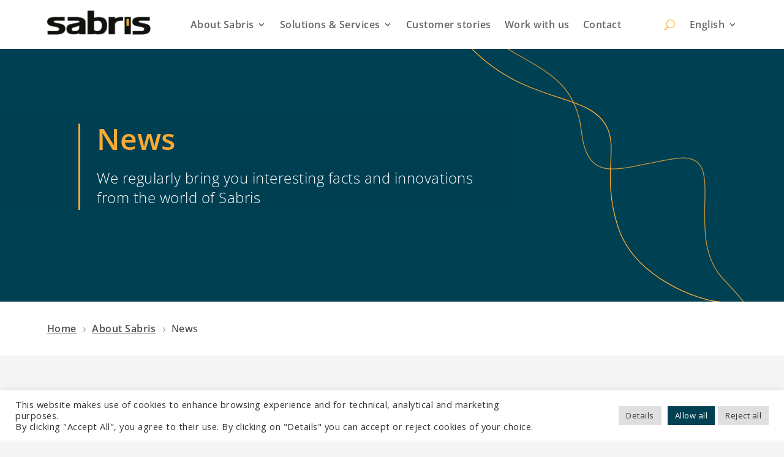

--- FILE ---
content_type: text/css
request_url: https://www.sabris.com/wp-content/themes/DiviSabrisChild/style.css?ver=4.25.1
body_size: 46610
content:
/*
 Theme Name:     Divi Sabris Child Theme
 Theme URI:      
 Description:    Custom theme for Sabris s.r.o.
 Author:         Daniel S�kora
 Author URI:     https://www.danielsykora.com
 Template:       Divi
 Version:        1.0.0
*/
 
 
/* =Theme customization starts here
------------------------------------------------------- */
/* overrides start */

* {
	letter-spacing: 0.5px;
}

#main-content {
	background-color: inherit !important;
}

h1, h2, h3, h4, h5, h6 {
	padding-bottom: 0;
	letter-spacing: 0;
}

.et_pb_fullwidth_header .header-content {
	padding-top: 0 !important;
	padding-bottom: 0 !important;
}
.et_pb_row .et_pb_row, .row .et_pb_row {
    margin: 0 !important;
    width: 100% !important;
}
@media (max-width:980px) {
	/*.et_pb_column {
		width:100%;
		margin-bottom:30px
	}*/
	/*.et_pb_section {
		padding: 0;
	}
	.et_pb_column .et_pb_row_inner,
	.et_pb_row {
		padding: 0;
	}*/
}
@media only screen and (max-width:767px) {
	/*.et_pb_column {
		width:100%;
		margin-bottom:30px
	}*/
	/*.et_pb_section {
		padding: 0;
	}
	.et_pb_column .et_pb_row_inner,
	.et_pb_row {
		padding: 0;
	}*/
}

.around-post.et_pb_social_media_follow li a.icon {
	width: 25px;
	height: 25px;
	vertical-align: top;
}
.around-post.et_pb_social_media_follow li a.icon:before { 
	height: 25px;
	width: 25px;
}
.around-post.et_pb_social_media_follow .et-social-facebook a.icon:before { 
	content: url('social/facebook.svg') !important;
}
.around-post.et_pb_social_media_follow .et-social-twitter a.icon:before { 
	content: url('social/twitter.svg') !important;
}
.around-post.et_pb_social_media_follow .et-social-linkedin a.icon:before { 
	content: url('social/linkedin.svg') !important;
}

/*#main-content p > a, #main-content ol > li > a, #main-content ul > li > a {*/
/*#main-content */a {
	text-decoration: underline;
	font-weight: 600;
	/*transition: color 0.25s;*/
}
/*#main-content */a:hover {
	text-decoration: none;
	color: #fbaa36 !important;
	/*transition: color 0.25s;*/
}


/* overrides end */

.border-rounded { border-radius: 5px; }

.text-left { text-align: left; }
.text-center { text-align: center; }
.text-right { text-align: right; }
.text-transform-uppercase { text-transform: uppercase; }
.text-danger { color: #dd0000 !important; }

.w-50 { width: 50% !important; }
.w-100 { width: 100% !important; }
.w-auto { width: auto !important; }

.font-weight-300 { font-weight: 300 !important; }
.font-weight-400 { font-weight: 400 !important; }
.font-weight-600 { font-weight: 600 !important; }
.font-weight-700 { font-weight: 700 !important; }

.font-size-40 { font-size: 40px; line-height: 1.5; }
.font-size-32 { font-size: 32px; line-height: 1.3; }
.font-size-20 { font-size: 20px; }

.font-style-italic { font-style: italic; }

#main-content .h1 {
	font-size: 48px;
	line-height: 65px;
	font-weight: 300;
}
#main-content .h2 {
	font-size: 40px;
	line-height: 56px;
	font-weight: 300;
}
#main-content .h3 {
	font-size: 32px;
	line-height: 40px;
	font-weight: 300;
}
#main-content .h4 {
	font-size: 20px;
	line-height: 27px;
	font-weight: 600;
}
#main-content .h1 strong,
#main-content .h2 strong,
#main-content .h3 strong {
	font-weight: 600;
}

#main-content .body1 {
	font-size: 16px;
	line-height: 24px;
	font-weight: 400;
	letter-spacing: 0.5px;
}
#main-content .body2 {
	font-size: 14px;
	line-height: 21px;
	letter-spacing: 0.25px;
}
#main-content .body3 {
	font-size: 16px;
	line-height: 168%;
	letter-spacing: 0.5px;
}
#main-content .body4 {
	font-size: 20px;
	line-height: 28px;
	letter-spacing: 0.5px;
	font-weight: 300;
}
#main-content .body4 strong {
	font-weight: 600;
}

#main-content .bigthin {
	font-size: 60px;
	line-height: 52px;
	font-weight: 300;
}

.bg-orange {
	background-color: #fbaa36 !important;
}

.text-teal {
	/*color: red !important;*/
	color: #004053 !important;
}
.text-orange {
	color: #fbaa36 !important;
}
.text-light {
	color: #fff !important;
}
a.text-light:hover {
	/*color: inherit;*/
}
.text-dark {
	color: #494949 !important;
}
.text-gray {
	color: #6b6b6b !important;
}

.bottom-shadow {
	box-shadow: 0px 3px 0px rgba(0, 64, 83, 0.25);
}
.border-left-orange
{
	border-left: 3px;
	border-left-style: solid;
	border-left-color: #fbaa36;
}

.bg-quotes {
	background-image: url('bg-quote-start.svg'), url('bg-quote-end.svg');
	background-position: left 24px bottom 24px, right 24px top 24px;
	background-repeat: no-repeat, no-repeat;
	background-size: 33px 25px, 33px 25px;
}

.image-person {
	border-radius: 1000px;
	box-shadow: 0px 0px 0px 3px rgba(0, 64, 83, 0.25);
}

.supertitle1 {
	
}
.supertitle2 {
	padding-left: 10%;
}
.supertitle3 {
	margin-top: 26%;
	padding-right: 20%;
	text-align: right;
}
.supertitle4 {
	text-align: right;
}

.header-lines-1,
.header-lines-2,
.header-lines-3,
.header-lines-4,
.header-lines-5 {
	position: relative;
}
.header-lines-1:after,
.header-lines-2:after,
.header-lines-3:after,
.header-lines-4:after,
.header-lines-5:after {
	content: "";
	position: absolute;
	background-repeat: no-repeat;
	pointer-events: none;
}
.header-lines-1:after {
	/*top: 0;
	width: 850px;
	right: 0;
	bottom: 0;
	background-image: url('header-lines-1.svg');
	background-repeat: no-repeat;
	background-size: 100% 100%;*/

	top: 0;
	width: 100%;
	right: 0;
	bottom: 0;
	background-image: url('header-lines-1.svg');
	background-repeat: no-repeat;
	background-size: 100% 100%;
	background-size: contain;
	background-position: calc(70% + 200px) 50%;
}
.header-lines-2:after {
	top: 0;
	/*width: 1440px;*/
	left: 0;
	right: 0;
	bottom: 0;
	background-image: url('header-lines-2a.svg'), url('header-lines-2b.svg');
	background-repeat: no-repeat, no-repeat;
	background-size: 1441px 674px, 1441px 674px;
	background-position: 0 0, 100% 100%;
}
.header-lines-3:after {
	top: 0;
	left: 0;
	right: 0;
	bottom: 0;
	background-image: url('header-lines-3.svg');
	background-repeat: no-repeat;
	background-size: cover;
}
.header-lines-4:after {
	width: 151px;
	height: 245px;
	right: 0;
	bottom: 0;
	background-image: url('header-lines-4.svg');
	background-repeat: no-repeat;
	background-size: 100% 100%;
}
.header-lines-5:after {
	width: 178px;
	height: 99px;
	left: 0;
	bottom: 0;
	background-image: url('header-lines-5.svg');
	background-repeat: no-repeat;
	background-size: 100% 100%;
}


.header-title {
	display: inline-block;
	/*background-color: #004053;*/
	background-color: rgba(0, 64, 83, 0.9);;
	padding: 64px 64px 64px 4126px;
	/*padding: 64px 64px 64px 126px;*/
	min-width: calc(40% + 4096px);
	/*max-width: calc(50% + 4096px);*/
	max-width: calc(400px + 30% + 4096px);
	margin-left: -4096px;
	/*margin-left: -96px;*/
	position: relative;
	margin-top: 214px;
	margin-bottom: 128px;
	border-radius: 5px;
}
/*.header-title.header-title-event {
	margin-top: 0;
	margin-bottom: 48px;
	padding-top: 32px;
	padding-bottom: 32px;
}*/
/*.header-title.header-title-reference {
	margin-bottom: 96px;
	padding-top: 32px;
	padding-bottom: 32px;
}*/
/*.header-title.header-title-news {
	margin-top: 0;
	margin-bottom: 32px;
}*/
.header-title.header-title-short {
	margin-top: 0;
	margin-bottom: 32px;
}
.header-title:after {
	content: "";
	display: block;
	position: absolute;
	left: 4096px;
	/*left: 96px;*/
	width: 3px;
	background-color: #fbaa36;
	top: 74px;
	bottom: 64px;
}
/*.header-title.header-title-event:after {
	top: 38px;
	bottom: 28px;
}
.header-title.header-title-reference:after {
	top: 38px;
	bottom: 28px;
}*/
.header-title.header-title-blue-on-blue {
	padding-top: 8px;
	padding-bottom: 8px;
	margin-top: 270px;
	margin-bottom: 200px;
	max-width: calc(70% + 4096px);
}
.header-title.header-title-short.header-title-blue-on-blue {
	margin-top: 56px;
	margin-bottom: 96px;
}
.header-title.header-title-blue-on-blue:after {
	top: 16px;
	bottom: 4px;
}
#main-content .header-title h1 {
	font-size: 48px;
	margin-bottom: 16px;
	font-weight: 600;
	color: #fbaa36 !important;
}
/*.header-title h1 em {
	font-style: normal;
	font-weight: 600;
	color: #fbaa36;
}*/
/*.header-title h1:after {
	display: none;
}*/
#main-content .header-title p {
	font-size: 24px;
	/*line-height: 32.68px;*/
	line-height: 1.362;
	font-weight: 300;
}
@media (max-width:980px) {
	.header-title {
		padding-right: 32px;
		padding-top: 32px;
		padding-bottom: 32px;
		max-width: calc(85% + 4096px);
		margin-top: 107px;
		margin-bottom: 64px;
	}
	.header-title:after {
		top: 38px;
		bottom: 28px;
	}
}
@media only screen and (max-width:767px) {
	.header-lines-1:after {
		display: none;
	}
	.header-title {
		max-width: calc(100% + 4096px);
		/*margin-right: -20px;*/
		margin-top: 32px;
		margin-bottom: 32px;
	}
	.header-title.header-title-short {
		margin-top: 32px !important;
		margin-bottom: 32px !important;
	}
}



.tile-grid {
}

.tile {
	display: block;
	overflow: hidden;
	background-color: #fff;
	border-radius: 5px;
	box-shadow: 0px 3px 0px rgba(0, 64, 83, 0.25);
	transition: transform .3s;
	text-decoration: none !important;
	color: unset !important;
	font-weight: unset !important;
	backface-visibility: hidden;
}
.tile .tile-image {
	height: 280px;
	width: 100%;
	background-size: cover;
	background-position: 50% 50%;
	background-color: #ddd;
	position: relative;
}
.tile .tile-image.dummy-event {
	background-image: url('dummy-event.jpg');
}
.tile .tile-image.dummy-reference {
	background-image: url('dummy-reference.jpg');
}
.tile .tile-image:before {
	content: "";
	position: absolute;
	display: block;
	top: 0;
	right: 0;
	bottom: 0;
	left: 0;
	background-color: rgba(50, 46, 40, 1);
	opacity: 0.6;
	transition: opacity .3s;
	background-position: 50% 50%;
	background-repeat: no-repeat; 
	z-index: 1;
}
.tile.cancelled-overlay .tile-image:after,
.tile.checked-overlay .tile-image:after {
	content: "";
	position: absolute;
	top: 0;
	right: 0;
	bottom: 0;
	left: 0;
	background-color: rgba(148, 148, 148, 0.8);
	opacity: 0.6;
	background-position: 50% 50%;
	background-repeat: no-repeat; 
	background-image: url('tile-past.svg');
	z-index: 3;
}
.tile.cancelled-overlay .tile-image:after {
	background-image: url('tile-cancelled.svg');
}
.tile .tile-image .tile-logo {
	position: absolute;
	top: 0;
	right: 0;
	bottom: 0;
	left: 0;
	display: flex;
	align-items: center;
	justify-content: center;
	z-index: 2;
}
.tile .tile-image .tile-logo img {
	object-fit: scale-down;
	/*filter: grayscale(1) contrast(27%) brightness(2.5);*/
}

.tile .tile-body {
	padding: 32px;
}
.tile .tile-body .tile-title {
	/*font-style: normal;
	font-weight: 600;
	font-size: 20px;
	line-height: 27px;
	color: #004053;*/
	transition: color .3s;
}

.tile:hover {
	transform: scale(1.04);
	transition: transform .3s;
	color: unset !important;
}
.tile:hover .tile-image:before {
	opacity: 0;
	transition: opacity .3s;
}
.tile:hover .tile-body .tile-title
{
	color: #fbaa36 !important;
	transition: color .3s;
}

/* attachments */

/*.attachments-block {
	background-color: #fff;
	border-radius: 5px;
	box-shadow: 0px 3px 0px rgba(0, 64, 83, 0.25);
	padding: 48px;
}
.attachments-block .file-type {
	display: inline-flex;
	align-items: center;
}
.attachments-block .file-type:before {
	content: "";
	margin-right: 16px;
	display: inline-block;
	background-position: 50% 50%;
	background-size: contain;
	background-repeat: no-repeat;
	width: 64px;
	height: 64px;
}
.attachments-block .file-type-pdf:before
{
	background-image: url('filetypes/pdf.svg');
}
.attachments-block .file-type-text:before
{
	background-image: url('filetypes/txt.svg');
}*/

/* gallery */

.et_pb_gallery.gallery-4-column-hot-fix .et_pb_gallery_items {
	display: flex;
	flex-wrap: wrap;
	align-items: center;
	justify-content: center;
	align-content: space-between;
	gap: 5.5%;
}
.et_pb_gallery.gallery-4-column-hot-fix .et_pb_gallery_item {
	width: 20.875% !important;
	margin: 0 0 5.5% 0 !important;
}

@media only screen and (max-width:767px) {
	.et_pb_gallery.gallery-4-column-hot-fix .et_pb_gallery_items {
		gap: 8.483% !important;
	}
	.et_pb_gallery.gallery-4-column-hot-fix .et_pb_gallery_item {
		width: 45.758% !important;
		margin: 0 0 8.483% 0 !important;
	}
}

.et_pb_gallery .et_pb_gallery_pagination,
.custom-pagination {
	text-align: center;
	border-top: 0;
}
.et_pb_gallery .et_pb_gallery_pagination > ul,
.custom-pagination > ul {
	list-style: none;
	display: inline-block;
	background-color: #fff;
	border-radius: 5px;
	padding: 12px;
}
.et_pb_gallery .et_pb_gallery_pagination > ul:after,
.custom-pagination > ul:after {
	display: block;
	height: 0;
	overflow: hidden;
}
.et_pb_gallery .et_pb_gallery_pagination > ul > li,
.custom-pagination > ul > li {
	display: inline-block;
	padding: 6px;
}
.et_pb_gallery .et_pb_gallery_pagination > ul > li.page,
.custom-pagination > ul > li.page {
	padding: 6px 6px;
}
.et_pb_gallery .et_pb_gallery_pagination > ul > li.page > a,
.custom-pagination > ul > li.page > * {
	text-align: center;
	min-width: 40px;
	text-decoration: none;
	border-radius: 5px;
}
.et_pb_gallery .et_pb_gallery_pagination > ul > li.page > a:not(.active),
.custom-pagination > ul > li.page > *:not(.current) {
	color: #004053;
}
.et_pb_gallery .et_pb_gallery_pagination > ul > li.page > a:not(.active):hover,
.custom-pagination > ul > li.page > *:not(.current):hover {
	color: #fbaa36 !important;
}
.et_pb_gallery .et_pb_gallery_pagination > ul > li.page > a.active,
.custom-pagination > ul > li.page > *.current {
	padding: 4px 8px;
	background-color: #004053;
	color: #fff !important;
}
.et_pb_gallery .et_pb_gallery_pagination > ul > li.prev > a,
.custom-pagination > ul > li.prev > a {
	text-decoration: none;
	padding: 0 4px;
}
.et_pb_gallery .et_pb_gallery_pagination > ul > li.prev > a {
	color: transparent;
	overflow: hidden;
	width: 24px;
	display: inline-block;
	white-space: nowrap;
	vertical-align: middle;
	padding: 0;
}
.et_pb_gallery .et_pb_gallery_pagination > ul > li.prev > a:before {
	content: url('pagination-prev.svg');
	display: inline-block;
	width: 16px;
	height: 22px;
	margin: 0 4px;
}
.et_pb_gallery .et_pb_gallery_pagination > ul > li.prev > a > img,
.custom-pagination > ul > li.prev > a > img {
	vertical-align: -5px;
}
.et_pb_gallery .et_pb_gallery_pagination > ul > li.prev > a:hover:before,
.et_pb_gallery .et_pb_gallery_pagination > ul > li.prev > a:hover > img,
.custom-pagination > ul > li.prev > a:hover > img {
	filter: invert(75%) saturate(1871%) hue-rotate(-318deg) contrast(83%) brightness(190%);
}
.et_pb_gallery .et_pb_gallery_pagination > ul > li.next > a,
.custom-pagination > ul > li.next > a {
	text-decoration: none;
	padding: 0 4px;
}
.et_pb_gallery .et_pb_gallery_pagination > ul > li.next > a {
	color: transparent;
	overflow: hidden;
	width: 24px;
	display: inline-block;
	white-space: nowrap;
	vertical-align: middle;
	padding: 0;
}
.et_pb_gallery .et_pb_gallery_pagination > ul > li.next > a:before {
	content: url('pagination-next.svg');
	display: inline-block;
	width: 16px;
	height: 22px;
	margin: 0 4px;
}
.et_pb_gallery .et_pb_gallery_pagination > ul > li.next > a > img,
.custom-pagination > ul > li.next > a > img {
	vertical-align: -5px;
}
.et_pb_gallery .et_pb_gallery_pagination > ul > li.next > a:hover:before,
.et_pb_gallery .et_pb_gallery_pagination > ul > li.next > a:hover > img,
.custom-pagination > ul > li.next > a:hover > img {
	filter: invert(75%) saturate(1871%) hue-rotate(-318deg) contrast(83%) brightness(190%);
}


/* paragraph */

.text-left-line {
  position: relative;
  padding-left: 28px;
}
.text-left-line:before {
  content: "";
  position: absolute;
  display: block;
  width: 5px;
  width: 4px;
	left: 0;
	top: 0;
  bottom: 0;
	background: rgba(0, 64, 83, 0.2);
	border-radius: 8px;
}

/* detail box */

.event-detail-box{
	padding: 48px;
	background-color: #004053;
	border-radius: 5px;
	overflow: hidden;
	margin-bottom: 32px !important;
}
.event-detail-box a:not(:hover) {
	color: #fff;
}
.event-detail-box > ul{
	list-style: none;
	margin: 0;
	padding: 0;
}
.event-detail-box > ul > li {
	margin-top: 16px;
	min-height: 48px;
	display: flex;
	align-items: center;
	padding-left: 64px;
	background-position: 0 50%;
	background-repeat: no-repeat;
	color: #fff;
}
.event-detail-box > ul > li:first-child{
	margin-top: 0
}
.event-detail-box > ul > li.event-detail-box-date {
	background-image: url('event-detail-box/event-detail-box-date.svg');
}
.event-detail-box > ul > li.event-detail-box-place {
	background-image: url('event-detail-box/event-detail-box-place.svg');
}
.event-detail-box > ul > li.event-detail-box-price {
	background-image: url('event-detail-box/event-detail-box-price.svg');
}
.et_pb_row.event-program-row {
	border-radius: 5px 5px 0 0;
	padding-top: 48px !important;
	padding-bottom: 32px !important;
}
.et_pb_row.event-program-row ~ .et_pb_row.event-program-row {
	border-radius: 0;
	padding-top: 0 !important;
}
.et_pb_row.event-program-row:last-child {
	padding-bottom: 48px !important;
}


.attachments {
	position: relative;
}
@media (max-width: 980px) {
	.attachments .et_pb_column.et_pb_column_1_2 {
		margin-bottom: 0;
	}
}
@media (min-width: 992px) {
	.attachments .et_pb_column + .et_pb_column:before {
		content: "";
		position: absolute;
		display: block;
		width: 1px;
		top: 8px;
		bottom: 8px;
		left: -6%;
		background: #ddd;
	}
	/*.attachments:before {
		content: "";
		position: absolute;
		display: block;
		width: 1px;
		top: 48px;
		bottom: 48px;
		left: 50%;
		background: #ddd;
	}*/
}
.attachments .et_pb_module {
	margin-bottom: 0 !important;
}
.attachments a {
	display: inline-flex;
	align-items: center;
	/*color: #004053 !important;*/
	font-weight: 600;
}
.attachments a:before {
	content: url('filetypes/_www_.svg');
	width: 64px;
	height: 64px;
	display: block;
	margin-right: 16px;
}
.attachments a[href$=".pdf"]:before
{
	content: url('filetypes/pdf.svg');
}
.attachments a[href$=".zip"]:before
{
	content: url('filetypes/pdf.svg');
}

.row-speakers .et_pb_column {
	display: flex;
	flex-wrap: wrap;
	align-items: start;
	justify-content: center;
	/*align-content: space-around;*/
	gap: 48px;
}
.row-speakers .et_pb_column .person-module-speaker {
	display: block;
	width: 250px;
	margin-bottom: 0;
}
.row-speakers .et_pb_column .person-module-speaker .et_pb_team_member_image {
	/*display: block;*/
	/*text-align: center;*/
	float: none !important;
	margin: 0 auto 16px;
	padding: 4px;
	width: 202px;
	height: 202px;
	display: flex;
	align-items: center;
	justify-content: center;
	/*background-image: url('speaker-dummy.png');
	background-size: cover;*/
}
.row-speakers .et_pb_column .person-module-speaker .et_pb_team_member_image img {
	/*text-indent:-9999px;*/
	border-radius: 50%;
	/*margin: 4px;*/
	margin: 0 auto;
	box-shadow: 0 0 0 3px rgba(0,64,83,0.25);
	object-fit: cover;
}
.row-speakers .et_pb_column .person-module-speaker .et_pb_team_member_description {
	display: block;
}
.row-speakers .et_pb_column .person-module-speaker .et_pb_team_member_description .et_pb_member_position {
	margin-top: 8px;
}


.ajaxified {
	position: relative;
}
.ajaxified.ajax-loading {
	opacity: 0.5;
}
.ajaxified > .ajax-loading-overlay {
	position: absolute;
	top: 0;
	left: 0;
	right: 0;
	bottom: 0;
	background-color: transparent;
	z-index: 10;
}

.social-share-btns {
	
}
.social-share-btns .social-share-btn {
	margin-left: 8px;
	width: 25px;
	height: 25px;
	display: inline-block;
}
.social-share-btns .social-share-btn.social-share-facebook:before {
	content: url('social/facebook.svg') !important;
}
.social-share-btns .social-share-btn.social-share-twitter:before {
	content: url('social/twitter.svg') !important;
}
.social-share-btns .social-share-btn.social-share-linkedin:before {
	content: url('social/linkedin.svg') !important;
}

.social-share-btns .social-share-btn.social-share-facebook:hover:before,
.social-share-btns .social-share-btn.social-share-twitter:hover:before,
.social-share-btns .social-share-btn.social-share-linkedin:hover:before {
	filter: invert(20%) sepia(57%) saturate(3891%) hue-rotate(742deg) brightness(198%) contrast(93%);
}


.sabris-button {
	display: inline-block;
	font-size: 16px;
	font-weight: 500;
	padding: .4rem 3.0rem;
	line-height: 1.7em !important;
	background-color: transparent;
	background-size: cover;
	background-position: 50%;
	background-repeat: no-repeat;
	border: 2px solid;
	border-radius: 5px;
	border-color: #fbaa36;
	color: #fbaa36 !important;
	text-decoration: none !important;
	position: relative;
	cursor: pointer;
	white-space: nowrap;
}
.sabris-button[disabled] {
	cursor: default;
}
.sabris-button, .sabris-button:after {
	transition: all 300ms ease 0ms  !important;
}
.sabris-button:after,
.sabris-button.sabris-button-reversed:before {
	content: "";
	opacity: 0;
	position: absolute;
	margin-left: -1em;
	-webkit-transition: all .3s;
	transition: all .3s;
	background-image: url('buttons/button-arrows-orange.svg');
	background-repeat: no-repeat;
	background-position: 50% 50%;
	background-size: contain;
	width: 23px;
	height: 20px;
	display: inline-block;
	top: calc(50% - 10px);
}
.sabris-button:hover {
	padding: .4rem 4rem .4rem 2rem;
}
.sabris-button:hover, .sabris-button:focus {
	text-decoration: none;
	background-color: rgba(251, 170, 54, 0.2);
}
.sabris-button:hover:after,
.sabris-button.sabris-button-reversed:hover:before {
	opacity: 1;
	margin-left: 1rem;
}
.sabris-button.sabris-button-blue {
	border-color: #193166;
	color: #004053 !important;
}
.sabris-button.sabris-button-blue:after,
.sabris-button.sabris-button-blue:before {
	background-image: url('buttons/button-arrows-blue.svg');
}
.sabris-button.sabris-button-blue:hover,
.sabris-button.sabris-button-blue:focus {
	background-color: rgba(0, 64, 83, 0.2);
}
.sabris-button.sabris-button-reversed:hover {
	padding: .4rem 2rem .4rem 4rem;
}
.sabris-button.sabris-button-reversed:after {
	display: none;
}
.sabris-button.sabris-button-reversed:before {
	display: inline-block;
	margin-left: 0;
	/*-moz-transform: scaleX(-1);
	-o-transform: scaleX(-1);
	-webkit-transform: scaleX(-1);
	transform: scaleX(-1);
	filter: FlipH;
	-ms-filter: "FlipH";*/
	-webkit-transform: rotate(180deg);
	-moz-transform: rotate(180deg);
	-ms-transform: rotate(180deg);
	-o-transform: rotate(180deg);
	transform: rotate(180deg);
}
.sabris-button.sabris-button-reversed:hover:before {
	margin-left: -2rem;
}

.grid-statistics {
  margin-top: -48px;
}
.grid-statistics .block
{
	display: flex;
	align-items: center;
	width: 100%;
	margin-top: 48px;
}
.grid-statistics .block > p:first-child big
{
	font-size: 50px;
	display: block;
	width: 30%;
	white-space: nowrap;
	font-weight: 300;
	color: #fbaa36;
	text-align: right;
	padding-right: 48px;
	min-width: 176px;
}
.grid-statistics .block > p ~ p:not(:empty)
{
	font-size: 20px;
	line-height: 27px;
	padding-bottom: 0;
	text-align: left;
	width: 70%;
	max-width: calc(100% - 176px);
}
@media (min-width: 980px) {
	.grid-statistics .block
	{
		width: 50%;
	}
	.grid-statistics .block > p ~ p:not(:empty)
	{
		padding-right: 15%;
	}
}
@media (max-width: 767px) {
	.grid-statistics .block
	{
		flex-direction: column;
	}
	.grid-statistics .block > p ~ p:not(:empty)
	{
		padding: 0;
		max-width: 100% !important;
		width: 100% !important;
		text-align: center;
	}
	.grid-statistics .block > p:first-child big {
		text-align: center;
		padding-right: 0;
	}
}

ul.tickmarks {
	margin: 0;
	padding: 0;/* 0 0 32px;*/
	/*list-style-image: url('ul-tickmark.svg');*/
	list-style: none;
}
ul.tickmarks > li {
	background: url('ul-tickmark.svg') no-repeat 6px 5px;
	padding: 0 0 0 48px;
	margin: 0;
}
ul.tickmarks > li + li {
	margin-top: 16px;
}

ul.tickmark-tiles {
	margin: 0;
	padding: 0;/* 0 0 32px;*/
	/*list-style-image: url('ul-tickmark.svg');*/
	list-style: none;
}
ul.tickmark-tiles > li {
	background: #fff url('ul-tickmark2.svg') no-repeat 12px 8px;
	border-radius: 5px;
	padding: 32px 32px 32px 96px;
	margin: 0;
}
ul.tickmark-tiles > li + li {
	margin-top: 16px;
}
@media only screen and (max-width:767px) {
	ul.tickmark-tiles > li {
		background-position: -4px 8px;
		padding: 24px 24px 24px 64px;
	}
}

ul.mountains {
	margin: 0;
	padding: 0;/* 0 0 32px;*/
	/*list-style-image: url('ul-tickmark.svg');*/
	list-style: none;
}
ul.mountains > li {
	background: url('ul-mountain.svg') no-repeat 12px -4px;
	padding: 16px 32px 16px 96px;
	margin: 0;
}
ul.mountains > li + li {
	margin-top: 16px;
}

ol.linked-numbered-list {
	list-style: none;
	counter-reset: linked-numbered-list;
}
ol.linked-numbered-list li {
	padding: 0 0 0 89px;
	margin: 0 0 0 39px;
	position: relative;
	overflow: visible;
	min-height: 80px;
	border-left: 3px solid #d4d4d4;
}
ol.linked-numbered-list li:last-child {
	border-left-color: transparent;
}
ol.linked-numbered-list li + li {
	margin-top: 64px;
}
ol.linked-numbered-list li:before {
	counter-increment: linked-numbered-list;
	content: counter(linked-numbered-list) ".";
	display: block;
	text-align: center;
	font-size: 28px;
	line-height: 80px;
	padding-left: 4px;
	font-weight: 600;
	color: #fbaa36;
	background-color: #fff;
	border-radius: 5px;
	width: 80px;
	height: 80px;
	position: absolute;
	top: 0;
	left: 0;
	z-index: 1;
	box-shadow: 0 16px 0 #f5f5f5;
	margin-left: -42px;
}
ol.linked-numbered-list li + li:after {
	content: "";
	display: block;
	position: absolute;
	top: -64px;
	left: 39px;
	height: 48px;
	width: 3px;
	background-color: #d4d4d4;
	margin-left: -42px;
}

/*.gform_wrapper ul.gform_fields {
	margin-top: -24px !important;
}
.gform_wrapper ul.gform_fields li.gfield {
	padding-right: 24px !important;
	margin-top: 24px !important;
}

.gform_wrapper li.hidden_label input {
	margin-top: 0 !important;
}
.gform_wrapper .top_label div.ginput_container {
	margin-top: 0 !important;
}

.gform_wrapper input[type="text"]
{
	border-radius: 5px;
	border: 0;
	background-color: #fff;
	padding: 16px !important;
	font-size: 16px;
}
.gform_wrapper .gform_page_footer {
	border-top: 0 !important;
	padding: 0 !important;
	margin-top: 24px !important;	
}
.gform_wrapper.gform_validation_error .gform_body ul li.gfield.gfield_error:not(.gf_left_half):not(.gf_right_half) {
	max-width: unset !important;
}
.gform_wrapper li.gfield.gfield_error,
.gform_wrapper li.gfield.gfield_error.gfield_contains_required.gfield_creditcard_warning {
	background: unset !important;
	border: 0 !important;
	padding-top: 0 !important;
	padding-bottom: 0 !important;
}*/


ul.gform_fields {
	list-style-type: none;
	margin-right: -12px;
	margin-left: -12px;
	padding: 0;
	display: flex;
	flex-wrap: wrap;
}
ul.gform_fields .gfield {
	margin-bottom: 24px;
	padding-right: 12px;
	padding-left: 12px;
}
ul.gform_fields .gfield.hidden_label label.gfield_label/*,
ul.gform_fields .gfield.hidden_label span.gfield_required*/
{
	display: none;
}
ul.gform_fields .gfield input[type="text"],
ul.gform_fields .gfield select,
ul.gform_fields .gfield textarea {
    display: block;
    width: 100%;
    padding: 16px;
    background-color: #fff;
    background-image: none;
    border-radius: 5px;
	border: 0;
	font-size: 100%;

    /*-webkit-box-shadow: inset 0 1px 1px rgba(0,0,0,.075);
    box-shadow: inset 0 1px 1px rgba(0,0,0,.075);
    -webkit-transition: border-color ease-in-out .15s,-webkit-box-shadow ease-in-out .15s;
    -o-transition: border-color ease-in-out .15s,box-shadow ease-in-out .15s;
    transition: border-color ease-in-out .15s,box-shadow ease-in-out .15s;*/
}
.form-fields-dark ul.gform_fields .gfield input[type="text"],
.form-fields-dark ul.gform_fields .gfield select,
.form-fields-dark ul.gform_fields .gfield textarea {
	background-color: #e8e7e7;
}

ul.gform_fields .gfield textarea {
    min-height: 100px;
}
ul.gform_fields .gfield .ginput_container_consent input[type="checkbox"] {
	/*width: 26px;
	height: 26px;
	visibility: hidden;*/
	position: absolute;
	margin: 0;
	opacity: 0;
}
ul.gform_fields .gfield .ginput_container_consent label.gfield_consent_label {
	position: relative;
}
ul.gform_fields .gfield .ginput_container_consent label.gfield_consent_label:before {
	content: "";
	/*position: absolute;*/
	display: inline-block;
	width: 26px;
	height: 26px;
	background-color: #fff;
	border-radius: 5px;
	/*left: -30px;
	top: -2px;*/
	margin-right: 8px;
	/*vertical-align: -6px;
	font-family: dashicons;
	font-size: 26px;
	line-height: 26px;*/
	text-align: center;
	padding-right: 2px;
	
	vertical-align: middle;
	font-size: 24px;
    line-height: 25px;
    position: relative;
    top: -2px;
}
ul.gform_fields .gfield .ginput_container_consent input[type="checkbox"]:checked + label.gfield_consent_label:before {
	/*content: "\f147";*/
	content: "\2714";
	/*text-indent: -2px;*/
	color: #494949;
	text-indent: 2px;
}
.form-fields-dark ul.gform_fields .gfield .ginput_container_consent label.gfield_consent_label:before {
	background-color: #e8e7e7;
}

ul.gform_fields .gfield .ginput_container_radio ul.gfield_radio {
	padding: 0;
	list-style: none;
}
ul.gform_fields .gfield .ginput_container_radio .gchoice {
	margin-bottom: .4rem;
}
ul.gform_fields .gfield .ginput_container_radio .gchoice > input[type="radio"] {
	/*width: 26px;
	height: 26px;
	visibility: hidden;*/
	position: absolute;
	margin: 0;
	opacity: 0;
}
ul.gform_fields .gfield .ginput_container_radio .gchoice > label {
	position: relative;
}
ul.gform_fields .gfield .ginput_container_radio .gchoice > label:before {
	content: "";
	/*position: absolute;*/
	display: inline-block;
	width: 26px;
	height: 26px;
	background-color: #fff;
	border-radius: 50%;
	/*left: -30px;
	top: -2px;*/
	margin-right: 8px;
	/*vertical-align: -6px;
	font-family: dashicons;
	font-size: 26px;
	line-height: 26px;*/
	text-align: center;
	/*padding-right: 2px;*/
	
	vertical-align: middle;
	font-size: 24px;
    line-height: 22px;
}
ul.gform_fields .gfield .ginput_container_radio .gchoice > input[type="radio"]:checked + label:before {
	/*content: "\f147";*/
	content: "\25CF";
	/*text-indent: -2px;*/
	color: #494949;
}
.form-fields-dark ul.gform_fields .gfield .ginput_container_radio .gchoice > label:before {
	background-color: #e8e7e7;
}

ul.gform_fields .gfield input[type="text"]:focus,
ul.gform_fields .gfield select:focus,
ul.gform_fields .gfield textarea:focus,
ul.gform_fields .gfield .ginput_container_consent input[type="checkbox"]:focus + label.gfield_consent_label:before,
ul.gform_fields .gfield .ginput_container_radio .gchoice > input[type="radio"]:focus + label:before {
    box-shadow: inset 0 0 2px 2px rgba(251, 170, 54, 0.7);
}

ul.gform_fields .validation_error,
ul.gform_fields .gfield_error .validation_message {
	/*color: crimson;*/
	font-style: italic;
	color: #fbaa36;
}

ul.gform_fields .validation_error,
ul.gform_fields .gform_confirmation_message {
	font-size: 20px;
	line-height: 27px;
}

ul.gform_fields .gfield_error .validation_message {
	margin-top: 5px;
}

ul.gform_fields .gfield_error select,
ul.gform_fields .gfield_error textarea,
ul.gform_fields .gfield_error input[type="text"],
ul.gform_fields .gfield_error .ginput_container_consent label.gfield_consent_label:before {
    /*outline: 1px solid #fbaa36;*/
    box-shadow: 0 0 0 2px #fbaa36;
}
.gform_wrapper .validation_error {
	border-radius: 5px;
	background-color: #fbaa36;
	color: #494949;
	margin-bottom: 24px;
	padding: 16px;
}
.gform_wrapper .gform_page_footer button + button {
	margin-left: 24px;
}
.form-submit-centered .gform_footer {
	text-align: center;
}
/*.gform_ajax_spinner {
	margin-left: 24px;
	border: 5px solid rgba(255, 255, 255, 0.3);
	border-left: 5px solid #fbaa36;
	animation: gformspinner 1.1s infinite linear;
	border-radius: 50%;
	width: 30px;
	height: 30px;
	display: inline-block;
	vertical-align: middle;
}
@keyframes gformspinner {
	0% {
		transform: rotate(0deg);
	}
	100% {
		transform: rotate(360deg);
	}
}*/

img.gform_ajax_spinner {
	position: absolute !important;
	z-index: 999999;
	left: 0;
	top: 0;
	right: 0;
	bottom: 0;
	outline: 8px solid rgba(50, 46, 40, 0.5);
	border-radius: 5px;
	display: block !important;
	overflow: hidden  !important;
	width: 100% !important;
	height: 100% !important;
	background-color: rgba(0, 0, 0); /* fall back */
	background-color: rgba(50, 46, 40, 0.5);
	background-image: url('ajax-loader.svg');  /* path to your new spinner */
	background-repeat: no-repeat;
	background-size: 128px 128px;
	background-position: center center;
}

.gallery-centered .et_pb_gallery_items {
	display: -webkit-box;
	display: -webkit-flex;
	display: -moz-box;
	display: -ms-flexbox;
	display: flex;
	-webkit-justify-content: center;
	justify-content: center;
	-webkit-flex-wrap: wrap;
	flex-wrap: wrap;
}


.reference-solutions .et_pb_column {
  display: flex;
	justify-content: center;
	align-items: stretch;
	flex-direction: row;
	flex-wrap: wrap;
  width: 103%;
  margin-left: -1.5%;
  margin-right: -1.5%;
  overflow: hidden;
}
.reference-solutions .et_pb_column .et_pb_module {
  width: 22%;
	margin-left: 1.5%;
  margin-right: 1.5%;
  background-position: 24px center;
	display: flex;
	align-items: center;
}
@media (max-width:980px) {
	.reference-solutions .et_pb_column {
    width: 106%;
    margin-left: -3%;
    margin-right: -3%;
  }
	.reference-solutions .et_pb_column .et_pb_module {
    width: 44%;
    margin-left: 3%;
    margin-right: 3%;
  }
}
@media only screen and (max-width:767px) {
	.reference-solutions .et_pb_column {
    width: 100%;
    margin-left: 0;
    margin-right: 0;
  }
	.reference-solutions .et_pb_column .et_pb_module {
    width: 100%;
    margin-left: 0;
    margin-right: 0;
  }
}

@media (min-width: 992px) {
	.columns-separated .et_pb_column + .et_pb_column:before {
		content: "";
		position: absolute;
		display: block;
		width: 3px;
		top: 8px;
		bottom: 8px;
		left: -6%;
		background: #e8e7e7;
	}
	/*.attachments:before {
		content: "";
		position: absolute;
		display: block;
		width: 1px;
		top: 48px;
		bottom: 48px;
		left: 50%;
		background: #ddd;
	}*/
}

.person-image img {
	border-radius: 50%;
	/*margin: 4px;*/
	margin: 4px 0;
	box-shadow: 0 0 0 3px rgba(0,64,83,0.25);
}

.person-image.size-202 {
	width: 202px;
	height: 202px;
}

.ginput_container.ginput_container_consent {
	margin-left: 36px;
}
.ginput_container.ginput_container_consent .gfield_consent_label {
	margin-left: -36px;
}

.language-selector-module ul {
	padding: 0;
}
.language-selector-module .wpml-ls-item-toggle {
	height: 80px;
	display: flex;
	align-items: center;
	color: rgba(0,0,0,0.6) !important;
}

.filter-row {
	display: flex;
}

.filter-row + .filter-row {
	margin-top: 8px;
}

.filter-row > strong {
	display: block;
}
.filter-row > ul {
	display: block;
	list-style: none;
	margin: 0;
	padding: 0;
}
.filter-row > ul > li {
	display: inline-block;
	margin: 0 0 8px 16px;
	padding: 0;
	position: relative;
}
.filter-row > ul > li input[type="checkbox"] {
	/*visibility: hidden;*/
	position: absolute;
	width: 1px;
	height: 1px;
	top: 3px;
	left: 3px;
	z-index: -100;
}
.filter-row > ul > li input[type="checkbox"] ~ label {
	/*padding-left: 30px;*/
	display: flex;
	align-items: flex-start;
}
.filter-row > ul > li input[type="checkbox"] ~ label:before {
	content: "";
	display: inline-block;
	background: #f5f5f5;
	border: 2px solid #004053;
	border-radius: 5px;
	width: 24px;
	height: 24px;
	margin-right: 4px;
	flex-shrink: 0;
	background-position: 50% 50%;
	background-repeat: no-repeat; 
}
.filter-row > ul > li input[type="checkbox"]:checked ~ label:before {
	background-color: #004053;
	background-image: url('ui/checkbox-tick.svg');
}

.filter-row > ul > li input[type="checkbox"]:focus ~ label:before {
	border-color: #fbaa36;
	box-shadow: 0px 0px 0px 4px #feeed4;
}

@media only screen and (max-width:767px) {
	.mobile-no-header-lines::after {
		display: none;
	}

	.header-content .header-title h1 {
		font-size: max(32px, calc(20px + 3vw)) !important;
		line-height: 1.4 !important;
	}
	.header-content .header-title p {
		font-size: max(18px, calc(10px + 1.82vw)) !important;
	}
	
	.home .header-content h1 {
		font-size: calc(10px + 3vw) !important;
		line-height: 1.4 !important;
	}
	
	.supertitle1 {
	}
	.supertitle2 {
		padding-left: 0;
	}
	.supertitle3 {
		margin-top: calc(40px + 22%);
		padding-right: 0;
	}
	.supertitle4 {
	}
	
	#main-content .h2, #main-content h2 {
		font-size: max(32px, calc(17px + 3vw)) !important;
		line-height: 1.4 !important;
	}

	#main-content .h3, #main-content h3 {
		font-size: max(24px, calc(16px + 2.086vw)) !important;
		line-height: 1.25 !important;
	}
}


@media only screen and (max-width:980px) {
	.gform_footer,
	.gform_page_footer {
		text-align: center;
	}
}


/* Set the Divi Mobile Nav to Fixed on scroll */
@media only screen and (max-width:980px) {
	header.et-l--header {
		position: sticky;
		top: 0;
		z-index: 5;
		border-bottom: 1px solid #f0f0f0;
	}
}
.et_mobile_menu {
    overflow: scroll !important;
    max-height: calc(99vh - 60px);
}
/* Change the hamburger icon to an X when opened */
.mobile_nav.opened .mobile_menu_bar:before {
    content: '\4d';
}
.et_mobile_nav_menu a {
	text-decoration: none;
}



.show-on-cs, .show-on-en, .show-on-sk, .show-on-ru {
	display: none;
}

html[lang="cs-CZ"] .show-on-cs {
	display: block;
}
html[lang="en-US"] .show-on-en {
	display: block;
}
html[lang="ru-RU"] .show-on-ru {
	display: block;
}
html[lang="sk-SK"] .show-on-sk {
	display: block;
}


/* homepage */

.homepage-references .et_pb_module_inner a img {
	/*filter: grayscale(100%);*/
	filter: saturate(0%) brightness(130%);
	transition: filter 300ms ease 0ms, filter 300ms ease 0ms;
}
.homepage-references .et_pb_module_inner a:hover img {
	/*filter: grayscale(0%);*/
	filter: saturate(100%) brightness(100%);
}


/* HOMEPAGE - SOLUTIONS (LZ)*/
.homepage-solutions
{
	display: flex;
}
.homepage-solutions .et_pb_tabs_controls
{
	width: 380px;
	min-width: 380px;
	display: flex;
	flex-direction: column;
	background-color: #fff;
}
.homepage-solutions .et_pb_tabs_controls:after {
	display: none;
}
.homepage-solutions .et_pb_tabs_controls > li {
	flex: 1 1 auto;
	display: flex;
	align-items: center;
	background-color: #fff;
	box-shadow: 0 34px 0 -33px #f0f0f0,  0 -34px 0 -33px #f0f0f0;
	border-right: 0 !important;
	border-color: #f0f0f0;
	padding: 0 !important;
	height: 20% !important;
}
.homepage-solutions .et_pb_tabs_controls > li:before {
	width: 100px;
	height: 100%;
	display: block;
	content: "";
	background-position: 50% 50%;
	background-repeat: no-repeat;
	background-size: 60%;
	flex-shrink: 0;
}
.homepage-solutions > ul.et_pb_tabs_controls > li:nth-child(1):before { background-image: url('/wp-content/uploads/2021/04/homepage-solutions-icon-1.svg'); }
.homepage-solutions > ul.et_pb_tabs_controls > li:nth-child(2):before { background-image: url('/wp-content/uploads/2021/04/homepage-solutions-icon-2.svg'); }
.homepage-solutions > ul.et_pb_tabs_controls > li:nth-child(3):before { background-image: url('/wp-content/uploads/2021/04/homepage-solutions-icon-3.svg'); }
.homepage-solutions > ul.et_pb_tabs_controls > li:nth-child(4):before { background-image: url('/wp-content/uploads/2021/04/homepage-solutions-icon-4-3.svg'); }
.homepage-solutions > ul.et_pb_tabs_controls > li:nth-child(5):before { background-image: url('/wp-content/uploads/2021/04/homepage-solutions-icon-5.svg'); }
html[lang="ru-RU"] .homepage-solutions > ul.et_pb_tabs_controls > li:nth-child(5):before { background-image: url('/wp-content/uploads/2021/07/homepage-solutions-icon-5-ru.svg'); }
.homepage-solutions .et_pb_tabs_controls > li a {
	padding: 0 !important;
	font-size: 16px !important;
	font-weight: 300;
	pointer-events: none;
	display: block;
	text-align: left;
	overflow: hidden;
	/*white-space: nowrap;
	text-overflow: ellipsis;*/
}
.homepage-solutions .et_pb_tabs_controls > li.et_pb_tab_active {
	z-index: 12;
}
.homepage-solutions .et_pb_tabs_controls > li.et_pb_tab_active a {
	font-weight: 600;
}
.homepage-solutions .et_pb_all_tabs
{
	flex: 1 1 auto;
}
.homepage-solutions .et_pb_all_tabs .et_pb_tab {
	padding: 34px 40px;
	position: relative !important;
}
.homepage-solutions .et_pb_all_tabs .et_pb_tab h3 {
	color: #fff;
}
.homepage-solutions .et_pb_all_tabs .et_pb_tab .tab-content:first-of-type {
	margin-top: 40px;
	max-width: 50%;
	margin-bottom: 80px; 
}
.homepage-solutions .et_pb_all_tabs .et_pb_tab .et_pb_tab_content {
	position: static !important;
}
.homepage-solutions .et_pb_all_tabs .et_pb_tab .tab-content:last-of-type {
	position: absolute;
	bottom: 0;
	margin-top: 0;
	margin-bottom: 40px;
}

@media (min-width: 768px) and (max-width: 980px) {
  .homepage-solutions .et_pb_tabs_controls
	{
		width: 250px;
		min-width: 250px;
	}
	.homepage-solutions .et_pb_tabs_controls > li:before {
		width: 60px;
	}
	.homepage-solutions .et_pb_tabs_controls > li a {
		font-size: 14px !important;
	}
}
@media (max-width: 767px) {
	.homepage-solutions
	{
		display: block;
	}
	.homepage-solutions .et_pb_tabs_controls {
		width: 100% !important;
		min-width: 100% !important;
	}
	.homepage-solutions .et_pb_tabs_controls > li {
		box-shadow: none;
		padding: 0 !important;
		height: 60px;
	}
	.homepage-solutions .et_pb_tabs_controls > li:before {
		background-size: 40%;
	}
	.homepage-solutions .et_pb_all_tabs .et_pb_tab .tab-content {
		max-width: 100%;
	}
}
@media (max-width: 479px) {
	.homepage-solutions .et_pb_tabs_controls > li {
		height: auto;
		padding: 10px !important;
	}
	.homepage-solutions .et_pb_tabs_controls > li:before {
		display: none;
	}
	.homepage-solutions .et_pb_all_tabs .et_pb_tab .tab-content:first-of-type {
		max-width: 100%;
	}
}



/* HOMEPAGE - REFERENCE */
.homepage-referencesX .swiper-container:before, .homepage-references .swiper-container:after {
	content: "";
	position: absolute;
	display: block;
	width: 80px;
	top: 0;
	bottom: 0;
	z-index: 10;
}
.homepage-referencesX .swiper-container:before{
	left: 0;
	background: linear-gradient(90deg, #f0f0f0ff 70%, #f0f0f000 100%);
}
.homepage-referencesX .swiper-container:after {
	right: 0;
	background: linear-gradient(270deg, #f0f0f0ff 70%, #f0f0f000 100%);
}


.homepage-our-customers .dica_divi_carouselitem {
	width: 650px;
	height: 380px;
}
.homepage-our-customers .dica_divi_carouselitem .dica-item {
	position: relative;
	justify-content: flex-end;
}
.homepage-our-customers .dica_divi_carouselitem .dica-item:before {
	position: absolute;
	content: "";
	left: 0;
	right: 0;
	top: 0;
	bottom: 0;
	background-color: rgba(50, 46, 40, 0.5);
}
.homepage-our-customers .dica_divi_carouselitem .dica-item:after {
	position: absolute;
	content: url('/wp-content/uploads/2021/01/video-play-button.svg');
	top: calc(50% - 40px);
	left: calc(50% - 40px);
	opacity: 0;
	transition: opacity .3s, transform .3s;
	transform: scale(0);
}
.homepage-our-customers .dica_divi_carouselitem/*.swiper-slide-active*/ .dica-item:after {
	opacity: 1;
	transition: opacity .7s, transform 1s cubic-bezier(.47,2,.41,.8), filter .3s;
	transform: scale(1);
}
.homepage-our-customers .dica_divi_carouselitem/*.swiper-slide-active*/:hover .dica-item:after {
	transition: transform .3s cubic-bezier(.47,2,.41,.8), filter .3s;
	transform: scale(1.4);
	filter: drop-shadow(0 0 4px #fbaa36);
}

.mobile-solutions a {
	display: flex;
	padding: 30px 20px 30px 80px;
	background-image: var(--icon);
	background-position: 8px 50%;
	background-repeat: no-repeat;
	text-transform: uppercase;
	justify-content: space-between;
	/*align-items: center;*/
	background-color: #fff;
	box-shadow: 0px 3px 0px rgba(0, 64, 83, 0.25);
	border-radius: 5px;
	color: inherit;
	text-decoration: none;
	font-weight: 400;
}
.mobile-solutions a::after {
	content: url('[data-uri]');
	width: 8px;
	height: 14px;
	display: block;
	margin-left: 10px;
}
.mobile-solutions a + a {
	margin-top: 16px;
}
.mobile-solutions a:hover {
	background-color: #fbaa36 !important;
	color: inherit !important;
}

.lwp-breadcrumbs .current + .current:last-child {
	display: none;
}


@media (max-width:980px) {
	#header .et_pb_column_1_tb_header {
		margin-left: 0;
	}

	#languagemenu.et_pb_menu .et_pb_menu__menu {
		margin-left: 4px;
		display: flex !important;
	}
	#languagemenu .et-menu .menu-item-has-children > a:first-child::after {
		display: none;
	}

	#languagemenu .et-menu span.hide-mobile {
		width: 26px;
		display: inline-block;
		color: #fbaa36 !important;
	}
	
	#languagemenu .et-menu span.hide-desktop {
		display: none;
	}
	
	#languagemenu .et-menu .menu-item-has-children>a:first-child {
		padding-top: 0 !important;
		padding-bottom: 0 !important;
		padding-right: 0 !important;
	}
	
	#languagemenu .sub-menu {
		margin-top: 6px !important;
	}
	
	#mobile_menu1 {
		width: calc(100% + 32px);
	}
}
@media (min-width:981px) {
	#languagemenu .et-menu span.hide-mobile {
		display: none;
	}
}

#main-content .homepage-our-customers .dica-container .swiper-buttton-container {
	width: calc(100% - 2px);
}

--- FILE ---
content_type: text/css
request_url: https://www.sabris.com/wp-content/et-cache/18655/et-core-unified-18655.min.css?ver=1767737729
body_size: 3028
content:
html,body{background:#f5f5f5!important}#header .et_pb_column{margin-bottom:0}#header .et_pb_menu__logo a{display:inline-block}#header .et_pb_row{display:flex}#header .et_pb_menu__logo{margin-right:2%!important}#header .et_pb_menu__search{padding-left:5%}#menu-column{display:flex}#mainmenu{flex:1 1;background-color:transparent!important}#mainmenu .et_pb_menu__menu>nav>ul>li>a,#languagemenu .et_pb_menu__menu>nav>ul>li>a{padding-top:28px!important;padding-bottom:28px!important}#mainmenu .et_pb_menu__logo img{max-height:40px!important}#mainmenu .et_pb_menu__wrap,#languagemenu .et_pb_menu__wrap{display:flex;justify-content:space-between}#mainmenu .et_pb_menu__wrap:before,#languagemenu .et_pb_menu__wrap:before{content:" ";display:block;width:1px;height:1px}#mainmenu .sub-menu,#languagemenu .sub-menu{border-radius:5px;margin-top:-8px}#mainmenu nav li ul{left:-29px!important}#languagemenu nav li ul{right:0!important;left:unset!important}@media screen and (max-width:1160px){#header ul.nav>li>a{letter-spacing:-0.5px}#header .et-menu .menu-item-has-children>a:first-child{padding-right:16px}#header .et_pb_menu .et-menu>li{padding-left:8px;padding-right:8px}#header .et_pb_menu .et-menu{margin-left:-8px;margin-right:-8px}#header .et_pb_menu__logo img{width:120px}}@media screen and (max-width:980px){#mainmenu .et_pb_menu__wrap{justify-content:flex-end}}.et_pb_row,.et_pb_fullwidth_section .et_pb_container{}h2.underlined,h3.underlined{position:relative}h2.underlined:after,h3.underlined:after{display:block;content:" ";position:absolute;bottom:-4px;left:2px;border-radius:5px;background:#FBAA36;width:120px;height:5px}h2.underlined:after,h3.underlined:after{width:76px}.flex{display:flex}.flex.space-between{justify-content:space-between}.flex.baseline{align-items:baseline}.flex.flex-start{justify-content:flex-start}.flex.et_pb_row:after{display:none}.flex .et_pb_column{width:auto}.et_pb_contact p input,.et_pb_contact p textarea,.et_pb_subscribe .et_pb_contact_field input,.et_pb_subscribe .et_pb_contact_field textarea{font-size:16px}#footer-info{color:white}#footer-info a{color:white}#footer-info a:hover{color:#FBAA36}.et-social-icon a{color:white}.et_pb_scroll_top.et-pb-icon{bottom:40px}@media screen and (min-width:981px){#mainmenu ul.sub-menu{min-width:360px}#languagemenu ul.sub-menu{max-width:170px}}.et-menu li{display:block}.et-menu li li a{padding:6px 20px;width:100%}.cn-button.bootstrap{background-color:rgb(32,193,158);background-position-x:0%;background-position-y:0%;background-repeat:repeat;background-size:auto;display:inline-block;font-size:16px;font-weight:500;padding:.4rem 3.0rem;line-height:1.7em!important;background-color:transparent;background-size:cover;background-position:50%;background-repeat:no-repeat;border:2px solid;border-top-color:currentcolor;border-right-color:currentcolor;border-bottom-color:currentcolor;border-left-color:currentcolor;border-top-color:currentcolor;border-right-color:currentcolor;border-bottom-color:currentcolor;border-left-color:currentcolor;border-radius:5px;border-color:#fbaa36;color:#fbaa36!important;text-decoration:none!important;position:relative;cursor:pointer;white-space:nowrap}#mc_embed_signup .mc-field-group label{display:block;margin-bottom:3px;color:#fff}

--- FILE ---
content_type: image/svg+xml
request_url: https://www.sabris.com/wp-content/uploads/2020/11/footer-contact-mail.svg
body_size: 359
content:
<svg width="33" height="33" viewBox="0 0 33 33" fill="none" xmlns="http://www.w3.org/2000/svg">
<path d="M21.5419 12.8087C16.2652 10.2421 11.0037 11.993 10.4299 17.1819C9.86306 22.3081 18.1219 23.2304 20.6147 21.3073C23.1075 19.3843 22.1033 11.4969 22.1033 11.4969C22.1033 11.4969 21.7921 21.3073 23.979 21.3073C26.1659 21.3073 28.5 20.044 28.5 13.5743C28.5 7.10453 16.9102 1.11619 8.87226 7.45282C0.83429 13.7895 5.18557 24.4983 11.4581 27.4472C17.7307 30.3961 22.476 27.4472 22.476 27.4472" stroke="#FBAA36" stroke-width="2" stroke-linecap="round" stroke-linejoin="round"/>
</svg>


--- FILE ---
content_type: application/javascript
request_url: https://www.sabris.com/wp-content/themes/DiviSabrisChild/script.js?ver=1.0
body_size: 3285
content:
jQuery(function() {
	let historyedited = {};
	
	if (window.history && history.pushState) {
		jQuery(window).bind('popstate', function(e) {
			let id = e.originalEvent.state.id;
			if (historyedited[id])
				loadContent(id, location.pathname + location.search, false, true);
		});
	}

	jQuery("#main-content").on('click', '.ajaxified .pagination a', function(e){
		e.preventDefault();
		console.log('paginate');

		let url = jQuery(this).attr('href');
		let wrapper = jQuery(this).closest(".ajaxified");
		let id = wrapper.attr("id");
		if (!id)
		{
			alert("Element s třídou .ajaxified musí být nastaveno ID");
			return;
		}

		//wrapper.load(link + ' #' + id + ' > *');
		//window.history.pushState(null, null, link);
		loadContent(id, url, true, true);
	});

	let filterChangedQueue = [];
	let contentLoading = false;

	function loadContent(id, url, pushState, scroll)
	{
		/*if (contentLoading) {
			contentLoadingQueue.push({
				id: id,
				url: url,
				pushState: pushState,
				scroll: scroll
			});
			return;
		}*/
		contentLoading = true;
		//wrapper.load(url + ' #' + id + ' > *');

		var $content = jQuery("#" + id);
		$content.addClass("ajax-loading");
		$content.append('<div class="ajax-loading-overlay"></div>');
		//var $filter = $("#filter .filter-body");
		//$filter.prepend('<div class="page-loading"></div>');

		if (scroll && $content.offset().top - 16 < jQuery(window).scrollTop())
			jQuery('html, body').animate({ scrollTop: $content.offset().top - 16 }, pushState ? 300 : 0);

		//post page number and load returned data into result element
		$content.load(url + ' #' + id + ' > *', function() {
			if (pushState && window.history && history.pushState)
			{
				window.history.pushState({ "id": id }, null, url);
				historyedited[id] = true;
			}
			//$filter.find('.page-loading').remove();
			$content.removeClass("ajax-loading");

			/*$content.find('img[loading="lazy"]').each(function() {
				$(this).toggleClass("not-loaded", !this.complete || this.naturalWidth === 0);
			}).on('load', function(){
				$(this).removeClass('not-loaded');
			});*/
			setTimeout(function() { contentLoading = false; }, 20);
		});
	}
	
	setInterval(function() {
		if (!contentLoading && filterChangedQueue.length > 0) {
			let fc = filterChangedQueue.splice(0, 1)[0];
			filterChanged(fc[0], fc[1]);
		}
	}, 100);
	
	jQuery("#main-content").on('change', '.filter-row input[type="checkbox"]', function(e) {
		if (contentLoading) {
			filterChangedQueue.push([this, this.checked]);
		}
		else
			filterChanged(this, this.checked);
	});

	function filterChanged(obj, isChecked) {
		let $this = jQuery(obj);
		let $row = $this.closest('.filter-row');
		let filterName = $row.data('name');
		let filterValue = $this.val();

		let params = new URLSearchParams(window.location.search);
		let currentFilter = params.get(filterName) || '';
		currentFilter = currentFilter.split(',').filter(function(x) { return x.length > 0; });
		let index = jQuery.inArray(filterValue, currentFilter);

		if (isChecked && index < 0)
			currentFilter.push(filterValue);
		else if (!isChecked && index >= 0)
			currentFilter.splice(index, 1);

		currentFilter = currentFilter.join(',');
		if (currentFilter.length > 0)
			params.set(filterName, currentFilter);
		else 
			params.delete(filterName);

		params = params.toString();
		
		let url = window.location.pathname.replace(/\/page\/\d+/, '') + (params.length > 0 ? "?" + params.toString() : "");

		loadContent($row.data('ref'), url, true, false);
	}
});

--- FILE ---
content_type: image/svg+xml
request_url: https://www.sabris.com/wp-content/uploads/2020/11/footer-contact-phone.svg
body_size: 2050
content:
<svg width="32" height="33" viewBox="0 0 32 33" fill="none" xmlns="http://www.w3.org/2000/svg">
<path d="M10.7395 17.125C10.8314 19.8898 10.8107 24.5908 10.7824 27.7216C10.7668 29.4481 12.2006 30.8399 13.9259 30.772C15.6609 30.7037 17.7028 30.6301 18.9474 30.6084C20.2646 30.5854 22.5109 30.5886 24.3394 30.5968C25.9729 30.6041 27.3165 29.3099 27.3566 27.6769C27.4369 24.4098 27.5453 19.2715 27.5026 16.8264C27.4585 14.2994 27.1527 8.90264 26.9588 5.66571C26.8691 4.16747 25.6825 2.97426 24.1834 2.89898C22.5022 2.81454 20.3069 2.73291 18.5239 2.76403C16.8015 2.79409 14.6981 2.94276 13.0451 3.0818C11.4766 3.21373 10.3073 4.55974 10.362 6.13282C10.4706 9.25192 10.6436 14.2419 10.7395 17.125Z" stroke="#FBAA36" stroke-width="2"/>
<mask id="path-2-inside-1" fill="white">
<ellipse cx="19.67" cy="26.4773" rx="1.49672" ry="1.4626" transform="rotate(-1 19.67 26.4773)"/>
</mask>
<path d="M19.6667 26.4773C19.6666 26.4743 19.6669 26.4699 19.6679 26.4646C19.6689 26.4595 19.6704 26.4548 19.672 26.4507C19.6753 26.4428 19.6786 26.4392 19.6793 26.4385C19.68 26.4378 19.6798 26.4381 19.6789 26.4385C19.6789 26.4385 19.6765 26.4397 19.6693 26.4399L19.7217 29.4394C21.3437 29.4111 22.6954 28.0933 22.6662 26.425L19.6667 26.4773ZM19.6693 26.4399C19.6621 26.44 19.6597 26.4388 19.6597 26.4388C19.6587 26.4385 19.6586 26.4382 19.6593 26.4388C19.66 26.4395 19.6634 26.443 19.667 26.4508C19.6688 26.4548 19.6704 26.4595 19.6716 26.4646C19.6728 26.4698 19.6732 26.4742 19.6732 26.4772L16.6737 26.5296C16.7028 28.1979 18.0997 29.4677 19.7217 29.4394L19.6693 26.4399ZM19.6732 26.4772C19.6733 26.4802 19.673 26.4847 19.672 26.4899C19.671 26.4951 19.6696 26.4998 19.6679 26.5038C19.6646 26.5118 19.6614 26.5153 19.6607 26.516C19.66 26.5167 19.6601 26.5164 19.661 26.516C19.661 26.516 19.6634 26.5148 19.6706 26.5147L19.6183 23.5151C17.9963 23.5434 16.6446 24.8612 16.6737 26.5296L19.6732 26.4772ZM19.6706 26.5147C19.6778 26.5145 19.6803 26.5157 19.6803 26.5157C19.6812 26.5161 19.6813 26.5164 19.6806 26.5157C19.6799 26.515 19.6765 26.5116 19.6729 26.5037C19.6711 26.4998 19.6695 26.4951 19.6683 26.49C19.6672 26.4848 19.6667 26.4803 19.6667 26.4773L22.6662 26.425C22.6371 24.7566 21.2403 23.4868 19.6183 23.5151L19.6706 26.5147Z" fill="#FBAA36" mask="url(#path-2-inside-1)"/>
</svg>


--- FILE ---
content_type: image/svg+xml
request_url: https://www.sabris.com/wp-content/themes/DiviSabrisChild/header-lines-1.svg
body_size: 353
content:
<svg width="726" height="641" viewBox="0 0 726 641" fill="none" xmlns="http://www.w3.org/2000/svg">
<path d="M53.6537 -26.608C157.735 47.5987 264.484 63.2954 280.966 208.037C297.447 352.779 382.01 297.193 522.749 277.59C663.488 257.987 532.62 472.044 641.882 585.098C751.144 698.152 746.426 746.202 746.426 746.202" stroke="#FBAA36" stroke-opacity="0.8" stroke-width="2"/>
<path d="M1 -2.74219C146.603 145.308 299.163 106.49 345.874 198.673C374.257 254.687 332.411 324.754 374.152 452.471C415.892 580.188 580.448 639.827 633 641.758" stroke="#FBAA36" stroke-width="2"/>
</svg>


--- FILE ---
content_type: image/svg+xml
request_url: https://www.sabris.com/wp-content/uploads//2020/10/footer-icon-sabris.svg
body_size: 1448
content:
<svg width="44" height="44" viewBox="0 0 44 44" fill="none" xmlns="http://www.w3.org/2000/svg">
<path d="M37.4013 9.66721e-05H6.56304C4.82242 9.66721e-05 3.15308 0.691558 1.92227 1.92237C0.691462 3.15318 0 4.82251 0 6.56314L0 37.4014C0 39.1421 0.691462 40.8114 1.92227 42.0422C3.15308 43.273 4.82242 43.9645 6.56304 43.9645H37.4013C38.2662 43.9692 39.1235 43.8029 39.9238 43.4752C40.7242 43.1474 41.4519 42.6647 42.0652 42.0548C42.6784 41.4449 43.165 40.7198 43.497 39.9213C43.8291 39.1227 44 38.2663 44 37.4014V6.56314C44 5.69826 43.8291 4.84191 43.497 4.04332C43.165 3.24472 42.6784 2.51963 42.0652 1.90973C41.4519 1.29983 40.7242 0.817139 39.9238 0.489418C39.1235 0.161696 38.2662 -0.00459737 37.4013 9.66721e-05ZM31.4616 32.192C29.6806 33.5188 27.0091 34.3114 23.5717 34.534C22.9178 34.5977 22.2607 34.6244 21.6037 34.6141C19.3507 34.6141 11.2916 34.5162 11.2115 34.5162H10.7573V34.062V29.939V29.4759H20.1344C22.0134 29.4759 24.1506 29.4759 24.9164 28.8971C25.2919 28.6405 25.5938 28.2902 25.7922 27.8809C25.9906 27.4717 26.0785 27.0177 26.0474 26.5639C26.0474 25.2549 25.4151 24.7295 24.3198 24.2575C22.5 23.5869 20.6175 23.1007 18.7007 22.806C16.5309 22.5122 14.4383 21.8016 12.5384 20.7133C11.069 19.7427 10.321 18.0418 10.321 15.673C10.5436 11.2205 13.794 9.09218 20.2591 9.09218H33.5187V14.2482H21.3722C19.048 14.2482 18.9856 15.023 18.95 15.5395C18.9144 16.056 19.1192 16.7595 21.0516 17.2492C22.984 17.739 24.7917 18.1397 26.6885 18.5494C28.5395 18.9096 30.3028 19.6264 31.8802 20.6599C32.6562 21.1995 33.285 21.9245 33.7096 22.769C34.1342 23.6134 34.341 24.5506 34.3113 25.4953C34.3113 28.5765 33.3673 30.8384 31.4884 32.2009" fill="#fbaa36"/>
</svg>


--- FILE ---
content_type: image/svg+xml
request_url: https://www.sabris.com/wp-content/uploads//2020/10/footer-icon-linkedin.svg
body_size: 1918
content:
<svg width="44" height="44" viewBox="0 0 44 44" fill="none" xmlns="http://www.w3.org/2000/svg">
<g clip-path="url(#clip0)">
<path d="M37.5513 9.66721e-05H7.41388C5.71282 9.66721e-05 4.08142 0.691558 2.87858 1.92237C1.67575 3.15318 1 4.82251 1 6.56314L1 37.4014C1 39.1421 1.67575 40.8114 2.87858 42.0422C4.08142 43.273 5.71282 43.9645 7.41388 43.9645H37.5513C38.3965 43.9692 39.2343 43.8029 40.0165 43.4752C40.7987 43.1474 41.5098 42.6647 42.1091 42.0548C42.7084 41.4449 43.184 40.7198 43.5085 39.9213C43.833 39.1227 44 38.2663 44 37.4014V6.56314C44 5.69826 43.833 4.84191 43.5085 4.04332C43.184 3.24472 42.7084 2.51963 42.1091 1.90973C41.5098 1.29983 40.7987 0.817139 40.0165 0.489418C39.2343 0.161696 38.3965 -0.00459737 37.5513 9.66721e-05ZM15.3594 34.8724H9.70269V16.9732H15.3594V34.8724ZM12.7399 14.2482H12.6964C12.2978 14.2634 11.9005 14.1939 11.5294 14.0441C11.1584 13.8944 10.8216 13.6677 10.5404 13.3783C10.2592 13.0888 10.0395 12.7429 9.89537 12.3624C9.7512 11.9818 9.6856 11.5748 9.70269 11.1671C9.6866 10.7553 9.75428 10.3447 9.90146 9.96115C10.0486 9.57761 10.2721 9.22954 10.5576 8.93901C10.8432 8.64849 11.1846 8.42184 11.5603 8.27346C11.936 8.12507 12.3377 8.05817 12.7399 8.077C13.1439 8.05423 13.5481 8.11828 13.9265 8.26504C14.3049 8.41179 14.649 8.63799 14.9367 8.92908C15.2245 9.22016 15.4495 9.56968 15.5972 9.95513C15.745 10.3406 15.8122 10.7534 15.7946 11.1671C15.8096 11.5796 15.7405 11.9909 15.5918 12.3746C15.443 12.7584 15.2178 13.1062 14.9304 13.3961C14.6431 13.6859 14.3 13.9113 13.9228 14.058C13.5457 14.2048 13.1429 14.2695 12.7399 14.2482ZM35.9152 34.8635H30.2846V25.0679C30.2846 22.7259 29.4665 21.1229 27.4301 21.1229C26.795 21.1293 26.1773 21.3363 25.6617 21.7157C25.146 22.0951 24.7576 22.6283 24.5495 23.2424C24.3996 23.6979 24.3346 24.1782 24.358 24.6583V34.8635H18.7274V16.9732H24.358V19.4666C24.8703 18.5598 25.6118 17.8109 26.5045 17.2985C27.3973 16.7861 28.4084 16.5292 29.4317 16.5546C33.1216 16.5546 35.9152 19.0481 35.9152 24.4178V34.8635Z" fill="#fbaa36"/>
</g>
<defs>
<clipPath id="clip0">
<rect width="43" height="44" fill="white" transform="translate(1)"/>
</clipPath>
</defs>
</svg>


--- FILE ---
content_type: image/svg+xml
request_url: https://www.sabris.com/wp-content/themes/DiviSabrisChild/pagination-next.svg
body_size: 156
content:
<svg width="16" height="22" viewBox="0 0 22 41" fill="none" xmlns="http://www.w3.org/2000/svg">
<path d="M1.40002 39.813C1.40002 39.813 6.80032 33.6872 11 29.709C15.1997 25.7308 20.6 20.613 20.6 20.613C20.6 20.613 14.7619 15.3557 11 11.7593C7.23819 8.16298 1.40002 1.41302 1.40002 1.41302" stroke="#004053" stroke-width="4" stroke-linecap="round" stroke-linejoin="round"/>
</svg>


--- FILE ---
content_type: image/svg+xml
request_url: https://www.sabris.com/wp-content/uploads//2020/10/footer-icon-youtube.svg
body_size: 6486
content:
<svg width="44" height="44" viewBox="0 0 44 44" fill="none" xmlns="http://www.w3.org/2000/svg">
<path d="M20.8452 15.7084C20.9555 15.7157 21.0661 15.6988 21.1692 15.6588C21.2723 15.6188 21.3653 15.5567 21.4418 15.4768C21.5194 15.3935 21.5791 15.2953 21.6174 15.1881C21.6557 15.0809 21.6717 14.9671 21.6645 14.8535V9.42138C21.6685 9.32279 21.6506 9.22455 21.6121 9.1337C21.5736 9.04286 21.5155 8.96167 21.4418 8.89598C21.2734 8.76039 21.0613 8.69075 20.8452 8.70007C20.6426 8.69059 20.4444 8.76093 20.2931 8.89598C20.2225 8.96359 20.167 9.04533 20.1302 9.13587C20.0933 9.2264 20.076 9.32369 20.0794 9.42138V14.8535C20.0678 15.0808 20.1372 15.3048 20.2753 15.4857C20.3482 15.5623 20.437 15.622 20.5355 15.6605C20.634 15.6989 20.7397 15.7153 20.8452 15.7084Z" fill="#fbaa36"/>
<path d="M15.7621 24.8009V22.9843V22.8418H9.35938V22.9843V24.8009V24.9434H11.5144V36.3508V36.4933H13.5982V36.3508V24.9434H15.7621V24.8009Z" fill="#fbaa36"/>
<path d="M37.4013 9.66721e-05H6.56304C4.82242 9.66721e-05 3.15308 0.691558 1.92227 1.92237C0.691462 3.15318 0 4.82251 0 6.56314L0 37.4014C0 39.1421 0.691462 40.8114 1.92227 42.0422C3.15308 43.273 4.82242 43.9645 6.56304 43.9645H37.4013C38.2662 43.9692 39.1235 43.8029 39.9238 43.4752C40.7242 43.1474 41.4519 42.6647 42.0652 42.0548C42.6784 41.4449 43.165 40.7198 43.497 39.9213C43.8291 39.1227 44 38.2663 44 37.4014V6.56314C44 5.69826 43.8291 4.84191 43.497 4.04332C43.165 3.24472 42.6784 2.51963 42.0652 1.90973C41.4519 1.29983 40.7242 0.817139 39.9238 0.489418C39.1235 0.161696 38.2662 -0.00459737 37.4013 9.66721e-05ZM25.1301 7.22212H26.9824V14.8538C26.9677 15.0337 27.0081 15.2138 27.0982 15.3703C27.1428 15.4254 27.2002 15.4687 27.2653 15.4967C27.3305 15.5246 27.4015 15.5362 27.4722 15.5306C27.6617 15.512 27.8415 15.4376 27.9887 15.3168C28.2097 15.1751 28.4029 14.994 28.5586 14.7825V7.22212H30.4108V17.1869H28.5586V16.0827C28.2596 16.4386 27.901 16.7399 27.4989 16.9732C27.1742 17.1731 26.8025 17.2837 26.4214 17.2938C26.2355 17.3045 26.0499 17.2695 25.8807 17.1918C25.7115 17.1142 25.5639 16.9963 25.4507 16.8485C25.2085 16.447 25.0965 15.9804 25.1301 15.5127V7.22212ZM20.9358 6.97277C21.2829 6.9599 21.6289 7.01715 21.9533 7.14109C22.2776 7.26502 22.5737 7.45311 22.8237 7.69409C23.0673 7.93714 23.2579 8.22797 23.3835 8.54827C23.5092 8.86858 23.5672 9.21143 23.5539 9.55525V14.7024C23.5775 15.068 23.5256 15.4345 23.4016 15.7792C23.2775 16.1239 23.0838 16.4394 22.8326 16.706C22.5688 16.9566 22.2566 17.1505 21.9151 17.2761C21.5736 17.4017 21.2101 17.4562 20.8468 17.4362C20.4891 17.4519 20.1321 17.3936 19.7981 17.2648C19.464 17.1361 19.1601 16.9398 18.9055 16.6882C18.4042 16.1376 18.1416 15.4107 18.1753 14.6668V9.50182C18.1588 9.1587 18.2172 8.81611 18.3464 8.49781C18.4756 8.17951 18.6724 7.89311 18.9233 7.65847C19.4806 7.17882 20.2017 6.93314 20.9358 6.97277ZM13.3576 3.67789L14.7112 9.07437H14.8448L16.136 3.67789H18.2554L15.8421 11.5767V17.1869H13.7583V11.8439L11.2738 3.67789H13.3576ZM36.7424 35.6204C36.7424 36.6282 36.3433 37.5949 35.6323 38.3092C34.9214 39.0234 33.9565 39.4271 32.9488 39.4318C29.5738 39.5743 25.9939 39.6455 22.3161 39.6366C18.6383 39.6277 15.0674 39.5743 11.6924 39.4318C11.1829 39.4461 10.6758 39.3581 10.201 39.1729C9.72616 38.9878 9.29329 38.7093 8.92797 38.354C8.56266 37.9986 8.27232 37.5736 8.07413 37.1041C7.87594 36.6346 7.77393 36.1301 7.77413 35.6204C7.63165 33.7949 7.56041 31.8803 7.56932 29.939C7.57822 27.9977 7.63165 26.092 7.77413 24.2664C7.78117 23.2618 8.18461 22.3005 8.8967 21.5918C9.60879 20.883 10.5719 20.4841 11.5766 20.4818C14.9516 20.3482 18.5226 20.277 22.2004 20.2859C25.8782 20.2948 29.458 20.3482 32.833 20.4818C33.8423 20.477 34.8123 20.8728 35.5302 21.5823C36.248 22.2919 36.6551 23.2571 36.6622 24.2664C36.8047 26.092 36.8759 28.0066 36.867 29.939C36.8581 31.8714 36.8047 33.7949 36.6622 35.6204" fill="#fbaa36"/>
<path d="M19.1737 26.5292V33.9471C19.0103 34.1573 18.815 34.3406 18.5948 34.4903C18.4451 34.6053 18.2662 34.6762 18.0783 34.6952C18.0077 34.7008 17.9367 34.6892 17.8715 34.6613C17.8063 34.6334 17.749 34.59 17.7043 34.5349C17.616 34.381 17.5757 34.2042 17.5886 34.0273V26.3867H15.7363V34.8555C15.7027 35.3231 15.8147 35.7897 16.0569 36.1912C16.169 36.3402 16.3164 36.459 16.4859 36.5367C16.6553 36.6145 16.8415 36.6487 17.0275 36.6365C17.4087 36.6264 17.7804 36.5158 18.1051 36.3159C18.5119 36.0856 18.8738 35.784 19.1737 35.4254V36.5118H21.0259V26.3867H19.1737V26.5292Z" fill="#fbaa36"/>
<path d="M26.35 26.2613C26.0366 26.257 25.7281 26.3403 25.4595 26.5018C25.1543 26.6782 24.8854 26.9109 24.6669 27.1875V22.8418H22.7969V36.5111H24.6669V35.7453C24.8815 36.0232 25.1513 36.2537 25.4595 36.422C25.7585 36.5688 26.0882 36.6421 26.4212 36.6358C26.6614 36.6495 26.9014 36.6057 27.1213 36.5081C27.3412 36.4106 27.5347 36.262 27.6858 36.0747C28.0003 35.5919 28.1502 35.0202 28.1132 34.4451V28.7548C28.1582 28.1039 27.9962 27.4556 27.6501 26.9025C27.4993 26.692 27.2979 26.5229 27.0644 26.4108C26.8309 26.2987 26.573 26.2473 26.3144 26.2613H26.35ZM26.2075 34.0177C26.2266 34.2573 26.1706 34.497 26.0472 34.7034C25.986 34.7742 25.909 34.8297 25.8223 34.8653C25.7357 34.9009 25.6419 34.9156 25.5485 34.9082C25.3938 34.9079 25.2413 34.8713 25.1033 34.8013C24.9374 34.7139 24.7893 34.5961 24.6669 34.454V28.3897C24.7708 28.2654 24.8978 28.1626 25.041 28.0869C25.1613 28.022 25.296 27.9884 25.4328 27.9889C25.5429 27.9822 25.6531 28.0022 25.7538 28.0472C25.8546 28.0921 25.943 28.1607 26.0116 28.2472C26.1583 28.4744 26.227 28.7432 26.2075 29.013V34.0177Z" fill="#fbaa36"/>
<path d="M32.3622 26.1367C31.9858 26.121 31.6103 26.185 31.2603 26.3247C30.9104 26.4644 30.594 26.6765 30.3319 26.9471C29.8028 27.5235 29.5214 28.2846 29.5482 29.0665V33.6793C29.5026 34.4948 29.7559 35.299 30.2606 35.9412C30.5051 36.2155 30.8081 36.4316 31.1471 36.5733C31.4862 36.7151 31.8527 36.7791 32.2197 36.7605C32.6023 36.7885 32.9865 36.7338 33.346 36.6002C33.7056 36.4665 34.0322 36.2569 34.3035 35.9857C34.8124 35.3293 35.0598 34.5076 34.9981 33.6793V32.7888H33.0924V33.4834C33.1291 33.8694 33.0678 34.2583 32.9143 34.6144C32.8362 34.7084 32.7358 34.7813 32.6222 34.8264C32.5087 34.8715 32.3856 34.8874 32.2643 34.8726C32.1426 34.884 32.0201 34.8618 31.9102 34.8084C31.8003 34.755 31.7072 34.6725 31.6409 34.5698C31.4896 34.2288 31.4253 33.8554 31.4539 33.4834V31.7024H35.0159V29.0309C35.0725 28.2457 34.8272 27.4685 34.3302 26.858C34.0801 26.5972 33.7759 26.3942 33.439 26.2634C33.1021 26.1327 32.7406 26.0773 32.38 26.1011L32.3622 26.1367ZM33.1102 30.0193H31.4539V29.1288C31.4295 28.8191 31.4977 28.5092 31.6498 28.2383C31.8167 28.0725 32.0424 27.9794 32.2776 27.9794C32.5129 27.9794 32.7386 28.0725 32.9054 28.2383C33.0501 28.5117 33.1149 28.8203 33.0924 29.1288L33.1102 30.0193Z" fill="#fbaa36"/>
</svg>


--- FILE ---
content_type: image/svg+xml
request_url: https://www.sabris.com/wp-content/uploads/2020/11/footer-contact-address.svg
body_size: 838
content:
<svg width="33" height="33" viewBox="0 0 33 33" fill="none" xmlns="http://www.w3.org/2000/svg">
<path d="M16.3324 29.9639L25.0282 17.6922C25.0282 17.6922 27.4206 14.1366 24.246 9.3925C20.9444 4.50107 16.246 4.90742 16.246 4.90742C16.246 4.90742 11.9438 4.50107 8.34253 9.3925C5.29492 13.5576 8.34253 18.6928 8.34253 18.6928L16.3324 29.9639Z" stroke="#FBAA36" stroke-width="2" stroke-linecap="round" stroke-linejoin="round"/>
<path d="M16.4644 10.043C17.3297 10.0667 18.1793 10.28 18.9533 10.6678C19.4245 10.9041 19.8209 11.2667 20.098 11.7152C20.3752 12.1636 20.5222 12.6803 20.5228 13.2075C20.5173 13.9202 20.4356 14.6303 20.279 15.3256C20.0026 16.2676 19.3946 17.0777 18.5672 17.6062C18.0454 17.9477 17.4454 18.1511 16.8235 18.1973C16.2016 18.2434 15.5782 18.131 15.0117 17.8703C14.1605 17.3928 13.4575 16.6897 12.9799 15.8386C12.6372 14.9634 12.6372 13.9912 12.9799 13.116C13.1953 12.4006 13.6771 11.7951 14.326 11.4246C15.1736 10.9987 16.1249 10.8225 17.0688 10.9167" stroke="#FBAA36" stroke-width="2" stroke-linecap="round" stroke-linejoin="round"/>
</svg>
